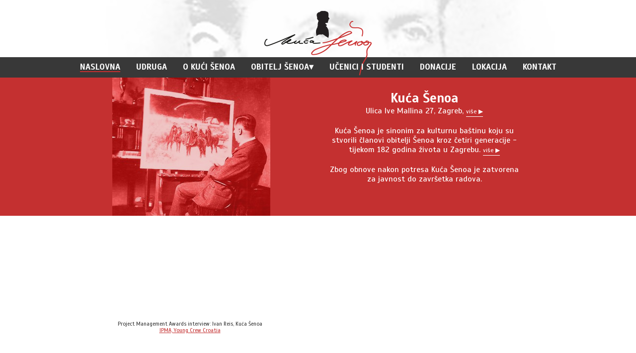

--- FILE ---
content_type: text/html; charset=utf-8
request_url: https://kuca.senoa.eu/naslovna
body_size: 4491
content:
<!DOCTYPE html> 
<html lang="hr">
<head>
  <meta http-equiv="content-type" content="text/html; charset=utf-8" />
  <meta name="robots" content="all" />
  <meta name="keywords" content="Kuća Šenoa" />
  <meta name="description" content="Kuća Šenoa" />
  <meta name="viewport" content="width=device-width, initial-scale=1">
  <meta name="MobileOptimized"    content="width">
  <meta name="HandheldFriendly"   content="true">

  <title>Kuća Šenoa</title>

  <link type="image/x-icon" href="/favicon.ico" rel="shortcut icon" /> 
  <link type="image/x-icon" href="/favicon.ico" rel="icon" />
  <link rel="stylesheet" type="text/css" href="/jquery.jDropDown.css" />
  <link rel="stylesheet" type="text/css" href="/picker.date.css" />
  <link rel="stylesheet" type="text/css" href="/picker.date.date.css" />
  <link rel="stylesheet" type="text/css" href="/featherlight.min.css" />
  <link rel="stylesheet" type="text/css" href="/zebra_datepicker.css" />
  <link rel="stylesheet" type="text/css" href="/KucaSenoa.min.css?1769391974" />

  <script type="text/javascript">
    var xURL='';
    var xLAN='HR';
    var xA='NAS';
    var xS='';
  </script>
<!--[if lt IE 9]>
  <script src="//html5shim.googlecode.com/svn/trunk/html5.js"></script>
  <script src="//css3-mediaqueries-js.googlecode.com/svn/trunk/css3-mediaqueries.js"></script>
<![endif]-->
  <script type="text/javascript" src="/jquery-2.1.3.min.js"></script>
  <script type="text/javascript" src="/jquery.history.js"></script>
  <script type="text/javascript" src="/jquery.center.min.js"></script>
  <script type="text/javascript" src="/jquery.shuffle.min.js"></script>
  <script type="text/javascript" src="/jquery.easytabs.min.js"></script>
  <script type="text/javascript" src="/jquery.mousewheel.min.js"></script>
  <script type="text/javascript"  src="/featherlight.min.js"></script>
  <script type="text/javascript"  src="/picker.js"></script>
  <script type="text/javascript"  src="/picker.date.js"></script>
  <script type="text/javascript"  src="/jquery.jDropDown.min.js"></script>
  <script type="text/javascript"  src="/zebra_datepicker.js"></script>
  <script type="text/javascript"  src="/xdate.js"></script>
  <script type="text/javascript"  src="/xdate.i18n.js"></script>
  <script type="text/javascript"  src="/wan-spinner.js"></script>
  <script type="text/javascript" src="/KucaSenoa.js?1769391974"></script>
     <script type="text/javascript">
  (function(i,s,o,g,r,a,m){i['GoogleAnalyticsObject']=r;i[r]=i[r]||function(){
  (i[r].q=i[r].q||[]).push(arguments)},i[r].l=1*new Date();a=s.createElement(o),
  m=s.getElementsByTagName(o)[0];a.async=1;a.src=g;m.parentNode.insertBefore(a,m)
  })(window,document,'script','//www.google-analytics.com/analytics.js','ga');
  ga('create', 'UA-68120246-1', 'auto');
  ga('send', 'pageview');
  </script>

</head>

<body onload="onLoad();" class="bBODY">

  <div id="fb-root"></div>
<script>(function(d, s, id) {
  var js, fjs = d.getElementsByTagName(s)[0];
  if (d.getElementById(id)) return;
  js = d.createElement(s); js.id = id;
  js.src = "//connect.facebook.net/hr_HR/sdk.js#xfbml=1&version=v2.7&appId=269004080135190";
  fjs.parentNode.insertBefore(js, fjs);
}(document, 'script', 'facebook-jssdk'));
</script>


  <div id="dOVERLAY" class="dN"></div>


  <div id="dPAGE">

    <div id="dLOGO"></div>

    
<div id="MENU_TOP">
    <div id="menuKS">      <ul>        <li><a href="/naslovna" onclick="return markMenu('NAS','naslovna');" id="menuNAS">Naslovna</a></li>        <li><a href="/udruga-svi-nasi-senoe" onclick="return markMenu('UDR','udruga-svi-nasi-senoe');" id="menuUDR">Udruga</a></li>        <li class="ddKS">          <a href="/" onclick="return markMenu('KUC','o-kuci-senoa');" id="menuKUC">O Kući Šenoa</a>        </li>        <li class="ddKS"><a href="/obitelj-senoa" onclick="return markMenu('OBI','obitelj-senoa');" id="menuOBI">Obitelj Šenoa&#9662;</a>          <ul class="smKS">            <li><a href="/obitelj-senoa/johannes-schoynoha" onclick="return markMenu('OBI','obitelj-senoa/johannes-schoynoha');" id="smenuOBIjohsen">Johannes Schöynoha</a></li>            <li><a href="/obitelj-senoa/" onclick="return markMenu('OBI','obitelj-senoa/barbara-dellbrich-rodj-schonoa');" id="smenuOBIbard_s">Barbara Dellbrich rođ. Schönoa</a></li>            <li><a href="/obitelj-senoa/alois-schonoa" onclick="return markMenu('OBI','obitelj-senoa/alois-schonoa');" id="smenuOBIalosch" class="brak0">Alois Schönoa</a></li>            <li><a href="/obitelj-senoa/therese-schonoa-rodj-rabacs" onclick="return markMenu('OBI','obitelj-senoa/therese-schonoa-rodj-rabacs');" id="smenuOBIthes_r" class="brak1"> &nbsp;&#9495;&#9473; Therese Schönoa rođ. Rabacs</a></li>            <li><a href="/obitelj-senoa/therese-kreutz-rodj-schonoa" onclick="return markMenu('OBI','obitelj-senoa/therese-kreutz-rodj-schonoa');" id="smenuOBIthek_s">Therese Kreutz rođ. Schönoa</a></li>            <li><a href="/obitelj-senoa/" onclick="return markMenu('OBI','obitelj-senoa/alexander-schonoa');" id="smenuOBIalesch">Alexander Schönoa</a></li>            <li><a href="/obitelj-senoa/august-senoa" onclick="return markMenu('OBI','obitelj-senoa/august-senoa');" id="smenuOBIv" class="brak0">August Šenoa</a></li>            <li><a href="/obitelj-senoa/slava-senoa-rodj-istvanic" onclick="return markMenu('OBI','obitelj-senoa/slava-senoa-rodj-istvanic');" id="smenuOBIslas_i" class="brak1"> &nbsp;&#9495;&#9473; Slava Šenoa rođ. Ištvanić</a></li>            <li><a href="/obitelj-senoa/julije-senoa" onclick="return markMenu('OBI','obitelj-senoa/julije-senoa');" id="smenuOBIjulsen" class="brak0">Julije Šenoa</a></li>            <li><a href="/obitelj-senoa/isabella-senoa-rodj-podrmansky" onclick="return markMenu('OBI','obitelj-senoa/isabella-senoa-rodj-podrmansky');" id="smenuOBIisas_p" class="brak1"> &nbsp;&#9495;&#9473; Isabella Šenoa rođ. Podrmansky</a></li>            <li><a href="/obitelj-senoa/aurel-senoa" onclick="return markMenu('OBI','obitelj-senoa/aurel-senoa');" id="smenuOBIaursen">Aurel Šenoa</a></li>            <li><a href="/obitelj-senoa/milan-senoa" onclick="return markMenu('OBI','obitelj-senoa/milan-senoa');" id="smenuOBImilsen" class="brak0">Milan Šenoa</a></li>            <li><a href="/obitelj-senoa/vera-senoa-rodj-vencajz" onclick="return markMenu('OBI','obitelj-senoa/vera-senoa-rodj-vencajz');" id="smenuOBIvers_v" class="brak1"> &nbsp;&#9495;&#9473; Vera Šenoa rođ. Vencajz</a></li>            <li><a href="/obitelj-senoa/draga-vabic-rodj-senoa" onclick="return markMenu('OBI','obitelj-senoa/draga-vabic-rodj-senoa');" id="smenuOBIdrav_s">Draga Vabić, rođ. Šenoa</a></li>            <li><a href="/obitelj-senoa/branko-senoa" onclick="return markMenu('OBI','obitelj-senoa/branko-senoa');" id="smenuOBIbrasen" class="brak0">Branko Šenoa</a></li>            <li><a href="/obitelj-senoa/nasta-rojc" onclick="return markMenu('OBI','obitelj-senoa/nasta-rojc');" id="smenuOBInasroj" class="brak1"> &nbsp;&#9495;&#9473; Nasta Rojc</a></li>            <li><a href="/obitelj-senoa/zdenko-senoa" onclick="return markMenu('OBI','obitelj-senoa/zdenko-senoa');" id="smenuOBIzdesen" class="brak0">Zdenko Šenoa</a></li>            <li><a href="/obitelj-senoa/marija-senoa-rodj-galovic" onclick="return markMenu('OBI','obitelj-senoa/marija-senoa-rodj-galovic');" id="smenuOBImars_g" class="brak1"> &nbsp;&#9495;&#9473; Marija Šenoa rođ. Galović</a></li>          </ul>        </li>       <li><a href="/ucenici-i-studenti" onclick="return markMenu('UIS','ucenici-i-studenti');" id="menuUIS">Učenici i studenti</a></li>       <li><a href="/sponzorstva-pokroviteljstva-donacije" onclick="return markMenu('SPO','sponzorstva-pokroviteljstva-donacije');" id="menuSPO">Donacije</a></li>        <li><a href="/lokacija" onclick="return markMenu('LOK','lokacija');" id="menuLOK">Lokacija</a></li>        <li><a href="/kontakt" onclick="return markMenu('KON','kontakt');" id="menuKON">Kontakt</a></li>      </ul>      <br class="cB" />    </div>
</div>


     <section class="content">
       
<div id="CONTENT">
<div style="height:278px;background:#c43030;min-width:1024px;">

  <div style="width:828px;color:#fff;" class="m0A">

    <div class="fL oH pR" style="width:318px;height:278px;opacity:0.75;" id="NASpix">
        <img src="/pix/foto/home-obitelj-senoa-1874.jpg" alt="Obitelj Šenoa 1874. godine" class="pA dN" />
        <img src="/pix/foto/home-obitelj-senoa-1882.jpg" alt="Obitelj Šenoa 1882. godine" class="pA dN" />
        <img src="/pix/foto/home-kuca-senoa-u-snijegu.jpg" alt="Kuća Šenoa u snijegu" class="pA dN" />
        <img src="/pix/foto/home-slava-i-milan-senoa.jpg" alt="Slava i Milan Šenoa" class="pA dN" />
        <img src="/pix/foto/home-vera-milan-i-zdenko-senoa.jpg" alt="Vera, Milan i Zdenko Šenoa" class="pA dN" />
        <img src="/pix/foto/home-isabella-senoa-s-djecom.jpg" alt="Isabella Šenoa s djecom" class="pA dN" />
        <img src="/pix/foto/home-julije-senoa.jpg" alt="Julije Šenoa" class="pA dN" />
        <img src="/pix/foto/home-branko-senoa-u-ateljeu-1928.jpg" alt="Branko Šenoa u ateljeu 1928. godine" class="pA dN" />
        <img src="/pix/foto/home-draga-senoa-i-dragutin-vabic-vjenjcanje.jpg" alt="Draga Šenoa i Dragutin Vabić na vjenčanju" class="pA dN" />
        <img src="/pix/foto/home-august-senoa-s-42-godine.jpg" alt="August Šenoa s 42. godine" class="pA dN" />
        <img src="/pix/foto/home-kuca-senoa-1938.jpg" alt="Kuća Šenoa 1938. godine" class="pA dN" />
    </div>
    <div class="fR taC" style="width:400px;">
      <h1 style="font-size:20pt;text-align:center;margin:0; padding:25px 0 0 0;">Kuća Šenoa</h1>
      <div style="line-height:19px;">
        Ulica Ive Mallina 27, Zagreb, <a class="aNASvise" onclick="return goTo('CONTENT','lokacija');" href="/lokacija">više ▶</a>
        <br /><br />
         Kuća Šenoa je sinonim za kulturnu baštinu koju su stvorili članovi obitelji Šenoa kroz četiri generacije - tijekom 182 godina života u Zagrebu.
        <a class="aNASvise" onclick="return goTo('CONTENT','o-kuci-senoa');" href="/o-kuci-senoa">više ▶</a>
        <br /><br/>
          Zbog obnove nakon potresa Kuća Šenoa je zatvorena za javnost do završetka radova.
      </div>
    </div>

    <br class="cB" />
  </div>

</div>



<div class="dPGc">


  <div style="padding:0 20px 0 82px;" class="fL">


    <iframe width="318" height="180" src="https://www.youtube.com/embed/hESEetV3NqI?rel=0&amp;showinfo=0" frameborder="0" allowfullscreen></iframe>
    <div class="dNASvid">Project Management Awards interview: Ivan Reis, Kuća Šenoa<br/><a href="http://youngcrew.hr/" target="_blank">IPMA, Young Crew Croatia</a></div>

    <iframe width="318" height="180" src="https://www.youtube.com/embed/-s-q0DDLrTE?rel=0&amp;showinfo=0" frameborder="0" allowfullscreen style="padding-top:20px;"></iframe>
    <div class="dNASvid">Kratkometražni dokumentarni film "August i Slavica"<br/>Napisala: Ana Katulić. Glavni glumci: Vanesa Petrac i Marko Robić.<br/> Izdavač: KUD Mičevec. Produkcija: MediaM.</div>

    <div style="padding-top:20px;">
     <div class="taC">
   <img src="/pix/kuca-senoa/kuca-senoa-ldetalj-006.jpg" style="width:318px;" /><br/>
   <div class="dOBIimg" >Detalj iz Kuće Šenoa</div>
 </div>

   </div>

    <div style="padding-top:20px;">
	
     <div class="taC">
   <img src="/pix/kuca-senoa/kuca-senoa-ldetalj-006.jpg" style="width:318px;" /><br/>
   <div class="dOBIimg" >Detalj iz Kuće Šenoa</div>
 </div>

   </div>
   
   <div style="padding-top:20px;">
      <a href='https://www.kayak.co.uk/Zagreb.7964.guide' target='_blank'><img width="320" height="128" src="/img/tg007.png" /></a>		
   </div>
  </div>

  <div style="width:560px;background-color:#fff;" class=" fL">

    <div class="fb-page" data-href="https://www.facebook.com/Ku&#x107;a-&#x160;enoa-899217493540258/" data-tabs="timeline" data-width="500" data-height="1048" data-small-header="true" data-adapt-container-width="true" data-hide-cover="true" data-show-facepile="true"><blockquote cite="https://www.facebook.com/Ku&#x107;a-&#x160;enoa-899217493540258/" class="fb-xfbml-parse-ignore"><a href="https://www.facebook.com/Ku&#x107;a-&#x160;enoa-899217493540258/">Kuća Šenoa</a></blockquote></div>

  </div>

  <br class="cB" />

</div>

</div>

     </section>

      <footer>
         <div id="BOTTOMdiv">
           
<div id="MENU_FOOT">
<div>  <div class="dFOOTspds">Sponzori i pokrovitelji <a href="/sponzorstva-pokroviteljstva-donacije" onclick="return markMenu('SPO','sponzorstva-pokroviteljstva-donacije');">više...</a></div>  <div class="taC">    <div class="dIB">      <a href="http://www.mobis.hr/" target="_blank" class="dB"><img class="imgLOGO" src="/pix/logo/MobisElectronic.png" alt="Mobis Electronic"></a>      <a href="http://www.mobis.hr/" target="_blank" class="dLOGOimg dB">Mobis Electronic</a>      <div class="dLOGOspd">sponzor</div>    </div>    <div class="dIB">      <a href="https://www.autokuca-starkelj.hr/" target="_blank" class="dB"><img class="imgLOGO" src="/pix/logo/AutokucaStarkelj.png" alt="Autokuća Štarkelj"></a>      <a href="https://www.autokuca-starkelj.hr/" target="_blank" class="dLOGOimg dB">Autokuća Štarkelj</a>      <div class="dLOGOspd">pokrovitelj</div>    </div>    <div class="dIB">      <a href="http://www.zagreb.hr/" target="_blank" class="dB"><img class="imgLOGO" src="/pix/logo/GradZagreb.png" alt="Grad Zagreb"></a>      <a href="http://www.zagreb.hr/" target="_blank" class="dLOGOimg dB">Grad Zagreb</a>      <div class="dLOGOspd">pokrovitelj</div>    </div>    <div class="dIB">      <a href="http://www.croatianmonuments.org/" target="_blank" class="dB"><img class="imgLOGO" src="/pix/logo/InternationalTrustForCroatianMonuments.png" alt="International Trust for Croatian Monuments"></a>      <a href="http://www.croatianmonuments.org/" target="_blank" class="dLOGOimg dB">International Trust for<br/>Croatian Monuments</a>      <div class="dLOGOspd">pokrovitelj</div>    </div>    <div class="dIB">      <a href="http://www.lost.hr/" target="_blank" class="dB"><img class="imgLOGO" src="/pix/logo/Lost.png" alt="Lost"></a>      <a href="http://www.lost.hr/" target="_blank" class="dLOGOimg dB">Lost</a>      <div class="dLOGOspd">pokrovitelj</div>    </div><br />    <div class="dIB">      <a href="http://www.matica.hr/" target="_blank" class="dB"><img class="imgLOGO" src="/pix/logo/MaticaHrvatska.png" alt="Matica hrvatska"></a>      <a href="http://www.matica.hr/" target="_blank" class="dLOGOimg dB">Matica hrvatska</a>      <div class="dLOGOspd">pokrovitelj</div>    </div>    <div class="dIB">      <a href="http://www.min-kulture.hr/" target="_blank" class="dB"><img class="imgLOGO" src="/pix/logo/MinistarstvoKultureRH.png" alt="Ministarstvo kulture Republike Hrvatske"></a>      <a href="http://www.min-kulture.hr/" target="_blank" class="dLOGOimg dB">Ministarstvo kulture RH</a>      <div class="dLOGOspd">pokrovitelj</div>    </div>    <div class="dIB">      <a href="https://www.pbzcard.hr/" target="_blank" class="dB"><img class="imgLOGO" src="/pix/logo/PBZCard.png" alt="PBZ Card"></a>      <a href="https://www.pbzcard.hr/" target="_blank" class="dLOGOimg dB">PBZ Card</a>      <div class="dLOGOspd">pokrovitelj</div>    </div>    <div class="dIB">      <a href="http://www.tzgz.hr/" target="_blank" class="dB"><img class="imgLOGO" src="/pix/logo/TuristickaZajednicaGradaZagreba.png" alt="Turistička zajednica grada Zagreba"></a>      <a href="http://www.tzgz.hr/" target="_blank" class="dLOGOimg dB">TZ grada Zagreba</a>      <div class="dLOGOspd">pokrovitelj</div>    </div>    <div class="dIB">      <a href="http://www.adris.hr/odnosi-s-javnoscu/zaklada-adris/o-zakladi/" target="_blank" class="dB"><img class="imgLOGO" src="/pix/logo/ZakladaAdris.png" alt="Zaklada Adris"></a>      <a href="http://www.adris.hr/odnosi-s-javnoscu/zaklada-adris/o-zakladi/" target="_blank" class="dLOGOimg dB">Zaklada Adris</a>      <div class="dLOGOspd">pokrovitelj</div>    </div>  </div></div>
</div>

           <br class="cB" />
         </div>
         <div id="COPYRIGHTdiv">
          <div id="COPYRIGHT" class="gPAGE">
            <div class="dIB">Copyright &copy;2026 <span>Udruga "Svi naši Šenoe"</span></div> | Design by <a href="http://www.excedo.me/" target="_blank">Excedo</a> | Web by <a href="http://www.pangea.hr/" target="_blank">Pangea</a>
          </div>
        </div>
     </footer>

  </div>

<div id="dLOADER">
  <div class="m0A" style="width:200px;padding-top:100px;"><img src="/img/ucitavam.svg" width="200" height="200" alt="Učitavam..." /></div>
</div>

<script type="text/javascript">
  WebFontConfig = {
    google: { families: ['Scada:400,700,400italic,700italic:latin,latin-ext' ,'Libre+Baskerville:400,400italic,700:latin,latin-ext'] }
  };
  (function() {
    var wf = document.createElement('script');
    wf.src = ('https:' == document.location.protocol ? 'https' : 'http') +
      '://ajax.googleapis.com/ajax/libs/webfont/1.5.18/webfont.js';
    wf.type = 'text/javascript';
    wf.async = 'true';
    var s = document.getElementsByTagName('script')[0];
    s.parentNode.insertBefore(wf, s);
  })(); </script>

</body>
</html>


--- FILE ---
content_type: text/css
request_url: https://kuca.senoa.eu/jquery.jDropDown.css
body_size: 314
content:
.jDropDown {
  float: left;
  position: relative;
  color:#383838;
	background:#3f3f3f;
}

.jDropDown.disabled {
	background:#9f9f9f !important;	
}

.jDropDown div {
  float:left;
  height:30px;
	border:1px solid #fff;
	line-height:22px;
}

.jDropDown div p {
  font-size:18px;
  padding:0 10px;
  line-height:30px;
  cursor: default;
  white-space: nowrap;
  margin: 0;
  overflow: hidden;
  width:580px;
  cursor:pointer;
	color:#fff;
}

.jDropDown div p:after {
	position:absolute;
	color:#fff;
  content: '▼';
  right: 5px;
  top: 2px;
}

.jDropDown ul {
  width: 600px;
  display: none;
  position: absolute;
  left: 0;
  top: 0;
  z-index: 99;
  padding: 0;
  margin: 0;
  list-style: none;
  background:#3b3b3b;
  border:1px solid #fff;
}

.jDropDown ul li {
  color:white;
  font-weight:normal;
  float: left;
  width: 100%;
	height:25px;
  line-height:25px;
  overflow: hidden;
  white-space: nowrap;
  cursor: pointer;
}

.jDropDown ul li:hover{
  cursor: pointer;
  background:#c43030; 	
}	

.jDropDown ul li:first-child:after {
  color:#fff;
	position:absolute;
  content: '▲';
  font-size:18px;
  right: 5px;
  top: 0;
}

.jDropDown ul li span {
  font-size:18px;
	padding:2px 10px;
  cursor: default;
  display: block;
  float: left;
  cursor: pointer;
}


--- FILE ---
content_type: text/css
request_url: https://kuca.senoa.eu/picker.date.date.css
body_size: 842
content:
.picker__box{padding:0 1em;}
.picker__header{text-align:center;position:relative;margin-top:.75em;}
.picker__month,
.picker__year{font-weight:500;display:inline-block;margin-left:.25em;margin-right:.25em;}
.picker__select--month,
.picker__select--year{border:1px solid #b7b7b7;height:2em;padding:.5em;margin-left:.25em;margin-right:.25em;}
@media (min-width:24.5em){.picker__select--month,
.picker__select--year{margin-top:-0.5em;}
}
.picker__select--month{width:35%;}
.picker__select--year{width:22.5%;}
.picker__select--month:focus,
.picker__select--year:focus{border-color:#0089ec;}
.picker__nav--prev,
.picker__nav--next{position:absolute;padding:.5em 1.25em;width:1em;height:1em;box-sizing:content-box;top:-0.25em;}
@media (min-width:24.5em){.picker__nav--prev,
.picker__nav--next{top:-0.33em;}
}
.picker__nav--prev{left:-1em;padding-right:1.25em;}
@media (min-width:24.5em){.picker__nav--prev{padding-right:1.5em;}
}
.picker__nav--next{right:-1em;padding-left:1.25em;}
@media (min-width:24.5em){.picker__nav--next{padding-left:1.5em;}
}
.picker__nav--prev:before,
.picker__nav--next:before{content:" ";border-top:.5em solid transparent;border-bottom:.5em solid transparent;border-right:0.75em solid #000000;width:0;height:0;display:block;margin:0 auto;}
.picker__nav--next:before{border-right:0;border-left:0.75em solid #000000;}
.picker__nav--prev:hover,
.picker__nav--next:hover{cursor:pointer;color:#000000;background:#b1dcfb;}
.picker__nav--disabled,
.picker__nav--disabled:hover,
.picker__nav--disabled:before,
.picker__nav--disabled:before:hover{cursor:default;background:none;border-right-color:#f5f5f5;border-left-color:#f5f5f5;}
.picker__table{text-align:center;border-collapse:collapse;border-spacing:0;table-layout:fixed;font-size:inherit;width:100%;margin-top:.75em;margin-bottom:.5em;}
@media (min-height:33.875em){.picker__table{margin-bottom:.75em;}
}
.picker__table td{margin:0;padding:0;}
.picker__weekday{width:14.285714286%;font-size:.75em;padding-bottom:.25em;color:#999999;font-weight:500;}
@media (min-height:33.875em){.picker__weekday{padding-bottom:.5em;}
}
.picker__day{padding:.3125em 0;font-weight:200;border:1px solid transparent;}
.picker__day--today{position:relative;}
.picker__day--today:before{content:" ";position:absolute;top:2px;right:2px;width:0;height:0;border-top:0.5em solid #0059bc;border-left:.5em solid transparent;}
.picker__day--disabled:before{border-top-color:#aaaaaa;}
.picker__day--outfocus{color:#dddddd;}
.picker__day--infocus:hover,
.picker__day--outfocus:hover{cursor:pointer;color:#000000;background:#b1dcfb;}
.picker__day--highlighted{border-color:#0089ec;}
.picker__day--highlighted:hover,
.picker--focused .picker__day--highlighted{cursor:pointer;color:#000000;background:#b1dcfb;}
.picker__day--selected,
.picker__day--selected:hover,
.picker--focused .picker__day--selected{background:#0089ec;color:#ffffff;}
.picker__day--disabled,
.picker__day--disabled:hover,
.picker--focused .picker__day--disabled{background:#f5f5f5;border-color:#f5f5f5;color:#dddddd;cursor:default;}
.picker__day--highlighted.picker__day--disabled,
.picker__day--highlighted.picker__day--disabled:hover{background:#bbbbbb;}
.picker__footer{text-align:center;}
.picker__button--today,
.picker__button--clear,
.picker__button--close{border:1px solid #ffffff;background:#ffffff;font-size:.8em;padding:.66em 0;font-weight:bold;width:33%;display:inline-block;vertical-align:bottom;}
.picker__button--today:hover,
.picker__button--clear:hover,
.picker__button--close:hover{cursor:pointer;color:#000000;background:#b1dcfb;border-bottom-color:#b1dcfb;}
.picker__button--today:focus,
.picker__button--clear:focus,
.picker__button--close:focus{background:#b1dcfb;border-color:#0089ec;outline:none;}
.picker__button--today:before,
.picker__button--clear:before,
.picker__button--close:before{position:relative;display:inline-block;height:0;}
.picker__button--today:before,
.picker__button--clear:before{content:" ";margin-right:.45em;}
.picker__button--today:before{top:-0.05em;width:0;border-top:0.66em solid #0059bc;border-left:.66em solid transparent;}
.picker__button--clear:before{top:-0.25em;width:.66em;border-top:3px solid #ee2200;}
.picker__button--close:before{content:"\D7";top:-0.1em;vertical-align:top;font-size:1.1em;margin-right:.35em;color:#777777;}
.picker__button--today[disabled],
.picker__button--today[disabled]:hover{background:#f5f5f5;border-color:#f5f5f5;color:#dddddd;cursor:default;}
.picker__button--today[disabled]:before{border-top-color:#aaaaaa;}

--- FILE ---
content_type: text/css
request_url: https://kuca.senoa.eu/zebra_datepicker.css
body_size: 1103
content:
    /*

    Zebra_DatePicker: a lightweight jQuery date picker plugin

    Twitter Bootstrap theme

    copyright (c) 2011 - 2014 Stefan Gabos
    http://stefangabos.ro/jquery/zebra-datepicker/

*/

.Zebra_DatePicker *,
.Zebra_DatePicker *:after,
.Zebra_DatePicker *:before  { -moz-box-sizing: content-box !important; -webkit-box-sizing: content-box !important; box-sizing: content-box !important }

.Zebra_DatePicker           { position: relative; background: #FFF; border: 1px solid #999; z-index: 1200; padding: 5px; top: -10px; left:20px; }

.Zebra_DatePicker *         { margin: 0; padding: 0; color: #373737; background: transparent; border: none }

/* = GLOBALS
----------------------------------------------------------------------------------------------------------------------*/
.Zebra_DatePicker table                      { border-collapse: collapse; border-spacing: 0; width: 300px; table-layout: auto; }

.Zebra_DatePicker td,
.Zebra_DatePicker th                         { text-align: center; padding: 5px 0 }

.Zebra_DatePicker td                         { cursor: pointer; }

.Zebra_DatePicker .dp_daypicker,
.Zebra_DatePicker .dp_monthpicker,
.Zebra_DatePicker .dp_yearpicker             { margin-top: 3px }

.Zebra_DatePicker .dp_daypicker td,
.Zebra_DatePicker .dp_daypicker th,
.Zebra_DatePicker .dp_monthpicker td,
.Zebra_DatePicker .dp_yearpicker td         { width: 30px }

.Zebra_DatePicker,
.Zebra_DatePicker .dp_header .dp_hover,
.Zebra_DatePicker td.dp_selected,
.Zebra_DatePicker .dp_footer .dp_hover,
.Zebra_DatePicker td.dp_hover               { -webkit-border-radius: 5px; -moz-border-radius: 5px; border-radius: 5px }

/* = VISIBLE/HIDDEN STATES (USE TRANSITIONS FOR EFFECTS)
----------------------------------------------------------------------------------------------------------------------*/
.Zebra_DatePicker.dp_visible               { visibility: visible; filter: alpha(opacity=100); -khtml-opacity: 1; -moz-opacity: 1; opacity: 1; transition: opacity 0.2s ease-in-out; width:300px; }
.Zebra_DatePicker.dp_hidden                { visibility: hidden; filter: alpha(opacity=0); -khtml-opacity: 0; -moz-opacity: 0; opacity: 0 }

/* = HEADER
----------------------------------------------------------------------------------------------------------------------*/
.Zebra_DatePicker .dp_header td             { background: none }

.Zebra_DatePicker .dp_header .dp_previous,
.Zebra_DatePicker .dp_header .dp_next       { width: 30px }

.Zebra_DatePicker .dp_header .dp_caption    { font-weight: bold }
.Zebra_DatePicker .dp_header .dp_hover      { background: #DEDEDE !important; color: #373737 !important }

/* = DATEPICKER
----------------------------------------------------------------------------------------------------------------------*/
.Zebra_DatePicker .dp_daypicker th              { font-weight: bold }
.Zebra_DatePicker td.dp_not_in_month            { color: #DEDEDE; cursor: default;background:none }
.Zebra_DatePicker td.dp_not_in_month_selectable { background:none }
.Zebra_DatePicker td.dp_weekend                 { background:none }
.Zebra_DatePicker td.dp_weekend_disabled        { color: #DEDEDE; cursor: default; background:none }
.Zebra_DatePicker td.dp_selected                { background: #3b3b3b !important; color: #fff !important }
.Zebra_DatePicker td.dp_week_number             { cursor: text; font-weight: bold; font-size:8pt; background:none; }
.Zebra_DatePicker td.clear                      { background:none }
.Zebra_DatePicker td.today                      { background:none }
.Zebra_DatePicker td.dp_disabled                { background:none }

/* = MONTHPICKER
----------------------------------------------------------------------------------------------------------------------*/
.Zebra_DatePicker .dp_monthpicker td    { width: 33% }

/* = YEARPICKER
----------------------------------------------------------------------------------------------------------------------*/
.Zebra_DatePicker .dp_yearpicker td     { width: 33% }

/* = FOOTER
----------------------------------------------------------------------------------------------------------------------*/
.Zebra_DatePicker .dp_footer            { margin-top: 3px; display:none !important }

/* = SOME MORE GLOBALS (MUST BE LAST IN ORDER TO OVERWRITE PREVIOUS PROPERTIES)
----------------------------------------------------------------------------------------------------------------------*/
.Zebra_DatePicker td.dp_current             { color: #c43030 }
.Zebra_DatePicker td.dp_disabled_current    { color: #c43030 }
.Zebra_DatePicker td.dp_disabled            { color: #DEDEDE; cursor: default; }
.Zebra_DatePicker td.dp_hover               { background: #DEDEDE !important; }
.Zebra_DatePicker td.dp_selected.dp_hover   { background: #3b3b3b !important; color: #fff !important }

/* = ICON
----------------------------------------------------------------------------------------------------------------------*/
button.Zebra_DatePicker_Icon                { display: block; position: absolute; width: 16px; height: 16px; background: url('/img/calendar.png') no-repeat left top; text-indent: -9000px; border: none; cursor: pointer; padding: 0; line-height: 0; vertical-align: top }
button.Zebra_DatePicker_Icon_Disabled       { background-image: url('/img/calendar-disabled.png') }

/* don't set vertical margins! */
button.Zebra_DatePicker_Icon                { margin: 0 0 0 3px }
button.Zebra_DatePicker_Icon_Inside_Right   { margin: 0 3px 0 0; }
button.Zebra_DatePicker_Icon_Inside_Left    { margin: 0 0 0 3px }

/*custom*/
/*
.Zebra_DatePicker .dp_daypicker td.termin01 { background:url(/img/rd01.png) no-repeat }
.Zebra_DatePicker .dp_daypicker td.termin10 { background:url(/img/rd10.png) no-repeat }
.Zebra_DatePicker .dp_daypicker td.termin1_disabled { background:url(/img/sb1.png) no-repeat }
.Zebra_DatePicker .dp_daypicker td.termin11_disabled { background:url(/img/rd11.png) no-repeat }
*/

--- FILE ---
content_type: text/css
request_url: https://kuca.senoa.eu/KucaSenoa.min.css?1769391974
body_size: 2094
content:
:focus{outline:none;}
::-moz-focus-inner{border:0;}
*{font-size:12pt;outline:none;}
img{border:0;}
a{text-decoration:none;color:#cccccc;white-space:nowrap;}
a:hover{text-decoration:underline;}
b{font-size:inherit;font-weight:bold;}
i{font-size:inherit;}
input, select, textarea{font-family:'Scada', sans-serif;}
a, span, ul, li, div{font:inherit;color:inherit;}
footer{background:#383838;min-width:1024px;}
.dN{display:none;}
.dB{display:block;}
.dIB{display:inline-block;}
.fL{float:left;}
.fR{float:right;}
.cB{clear:both;}
.pF{position:fixed;}
.taC{text-align:center;}
.taL{text-align:left;}
.taR{text-align:right;}
.pR{position:relative;}
.pA{position:absolute;}
.cP{cursor:pointer;}
.gDEC{visibility:hidden;}
.b0{border:0;}
.m0A{margin:0 auto;}
.oH{overflow:hidden;}
.bBODY{padding:0;margin:0 auto;font:normal 11pt 'Scada', sans-serif;color:#383838;background:#fff url(/img/bgPAGE.png) repeat-x;}
.gPAGE{width:1000px;margin:0 auto;}
.aFOOT{color:#a5c6f1;font:inherit;border-bottom:1px solid #a5c6f1;}
.aFOOT:hover{color:white;text-decoration:none;}
.aFOOTm{color:#ccc;text-decoration:none;display:block;float:left;padding-right:16px;height:18px;}
.aFOOTm.active{color:white}
.aFOOTm.last{padding-right:0;}
.aFOOTm.active:hover{text-decoration:none;cursor:default;}
.aOBIvise, .aNASvise{display:block;color:#383838 !important;font-size:9pt;font-weight:bold;width:82px;text-align:right;}
.aOBIvise:hover{color:#c43030 !important;}
.aNASvise{display:inline-block;color:#fff !important;font-weight:normal;width:auto;border-bottom:1px solid #fff;}
.aNASvise:hover{border-bottom:1px solid #383838;text-decoration:none;}
#dLOADER{display:none;}
#COOKIES{background-color:#000;height:100%;left:0;opacity:0.4;position:fixed;top:0;width:100%;z-index:500;}
#dLOGO{background:url(/img/logoKucaSenoa.png) top center no-repeat;width:1024px;height:115px;margin:0 auto;}
#MENU_TOP{height:41px;line-height:41px;width:1000px;background:url(/img/bgMENUtop.png) top center no-repeat;margin:0 auto;position:relative;z-index:200;}
#mTOP{display:none;text-align:center;}
#MENU_FOOT{color:#fff;float:left;padding:14px 0 0 0;width:100%;}
.dFOOTspds{text-align:center;text-transform:uppercase;font-size:14pt;}
.dFOOTspds a{text-transform:lowercase;text-decoration:underline;font-size:11pt;}
.dFOOTmenu{float:left;width:220px;}
.dFOOTmenu a{display:block;}
#DEBUG{background-color:white;font-size:10px;}
#CONTENT{padding:0;background:#fff;min-width:1024px;min-height:900px;}
#CONTACT{background:#1f1f1f;color:#fff;height:64px;line-height:64px;font-size:11pt;text-align:center;border:4px solid #fff;}
#BOTTOMdiv{width:1000px;margin:0 auto;height:315px;}
#dLOGO2{background:url(/img/logoKucaSenoa-2.png) center center no-repeat;width:252px;height:165px;float:left;}
#COPYRIGHTdiv{background:#c43030;height:24px;line-height:24px;min-width:1024px;}
#COPYRIGHT{text-align:right;font-family:'Scada', sans-serif;font-size:9.5pt;color:#fff;}
.dPRELOAD{position:absolute;width:1px;height:1px;overflow:hidden;top:-1000px;left:-1000px;}
.dDALJE{width:73%;padding-top:1.5%;text-align:right;}
#dNETinfo{font-size:16px;text-align:center;padding:40px 0;display:none;}
.dPGt{background:#c43030;min-width:1024px;color:white;font-size:14pt;padding:10px 0;margin:0;text-transform:uppercase;text-align:center;}
.dPGc{width:1000px;min-width:1000px;margin:0 auto;padding:2% 0;background:#fff;}
.dPGl{float:left;width:24%;padding-right:1%;text-align:center;}
.dPGr{float:left;width:70%;padding-left:5%;}
.dPGc a{color:#c43030;text-decoration:underline;}
.dUDRopce span{width:110px;text-align:right;font-size:10pt;display:inline-block;}
#OBITELJ h3{font-size:27pt;margin:0;padding-top:80px;}
.dOBIimg{font-size:8pt;display:inline-block;max-width:200px;min-width:180px;padding:0 15px;margin:0 auto;height:28px;line-height:12px;}
.dLOGOimg{font-size:10pt;}
.dLOGOspd{font-size:8pt;}
.dNASvid{font-size:8pt;text-align:center;}
.dPGc p{padding:3px 0;margin:0;}
p.i{padding:0 30px;font-style:italic;}
p.a{text-align:right;font-weight:bold;}
p.g{font-weight:bold;border-bottom:1px solid #383838;padding-top:10px;}
p.pl{padding-left:10px;}
#COPYRIGHT span, #COPYRIGHT a{color:#fff;font-weight:bold;}
.imgOKU{display:block;border:1px solid #383838;padding:4%;margin-bottom:10%;}
.imgOBItxt{border:1px solid #383838;padding:10px;height:200px;display:inline-block;margin:0 5px;}
.imgLOGO{padding:10px 5px 0 5px;width:100px;display:inline-block;}
form{padding:0;margin:0;position:relative;}
.dTXTs{float:left;text-align:right;line-height:26pt;font-size:10pt;width:160px;padding-right:10px;}
.dTXTm{line-height:32px;font-size:12pt;width:70px;text-align:right;float:left;padding-right:10px;}
#fSKOrez .dTXTm, #fUDRcla .dTXTm, #fKON .dTXTm{width:120px;}
.iTXT{padding:0 10px;display:block;width:276px;line-height:22px;height:30px;background:#3b3b3b;font-size:18px;color:white;border:0;border:1px solid #fff;}
.iTA{padding:10px;width:auto;height:134px;width:276px;font-size:18px;background:#3b3b3b;resize:none;overflow:hidden;color:white;border:0;}
#fSKOrez .iTA, #fSKOrez .iTXT,
#fUDRcla .iTA, #fUDRcla .iTXT,
#fKON .iTA, #fKON .iTXT{width:580px;}
#dFORMudr, #dFORMkon{border:1px solid #383838;padding:30px;}
#fUDRcla .po, #fKON .po{display:none;}
.fROW{padding:7px;}
.fPART{border:1px solid #aaa;background-color:#eee;padding:10px;}
.fSEL{width:90%;float:left;}
.txtBTN{height:35px;line-height:35px;color:white !important;padding:0 15px;text-align:center;text-transform:uppercase;font-size:18px;background:#c43030;display:inline-block;text-decoration:none !important;}
.txtBTN:hover{background:#3b3b3b !important;}
.txtBTN.disabled{background:#9f9f9f !important;}
.ERRc{position:absolute;}
.ERRb{color:white;background:#c43030;font-weight:bold;font-size:18px;padding:5px 15px;position:relative;float:left;-webkit-border-radius:4px;-moz-border-radius:4px;border-radius:4px;}
.ERRi{width:22px;height:12px;top:30px;position:absolute;margin-left:34px;background:url(/img/bgERRarrD.png);}
#menuKS ul{list-style-type:none;padding:0;margin:0;text-align:center;}
#menuKS ul li{display:inline-block;position:relative;}
#menuKS li ul{background-color:#383838;border:2px solid #383838;border-top:0;border-bottom:0;position:absolute;left:0;margin:0;padding:0;line-height:37px;top:29px;}
#menuKS li li{position:relative;margin:0;display:block;}
#menuKS li li ul{position:absolute;top:0;left:240px;margin:0;}
#menuKS a{color:#fff;text-decoration:none;text-transform:uppercase;display:block;font-family:'Scada', sans-serif;font-weight:bold;font-size:17px;line-height:17px;margin:0 14px;}
#menuKS a:hover, #menuKS a:focus{border-bottom:2px solid #fff;}
.smKS li a:hover, .smKS li a:focus{border:none !important;}
#menuKS a.active{border-bottom:2px solid #c43030;cursor:default;}
#menuKS li li a{padding:0;margin:0;text-align:left;padding:0 20px;line-height:37px;height:37px;border:none;}
#menuKS li li a.brak0{height:17px;line-height:17px;padding:10px 20px 4px 20px;}
#menuKS li li a.brak1{height:17px;line-height:17px;padding:4px 20px 10px 20px;}
#menuKS li li a:hover{border:none;}
ul.smKS{display:none;}
.smKS li a:hover{background-color:#c43030;}
#menuKS li.ddKS > a{background-image:url(/img/arrD.png);background-position:right 20px;background-repeat:no-repeat;}
#menuKS li li.ddKS > a{background-image:url(/img/arrR.png);background-position:right 16px;background-repeat:no-repeat;}
.etabs{margin:0;padding:0;}
.tab{display:inline-block;zoom:1;*display:inline;background:#383838;border:solid 1px #383838;border-bottom:none;}
.tab a{font-size:14px;line-height:2em;display:block;padding:5px 30px;outline:none;text-decoration:none;color:#fff;}
.tab a.disabled{background:#d3d3d3;border:solid 1px #d3d3d3;border-bottom:none;}
.tab a:hover{text-decoration:underline;}
.tab a.disabled:hover{cursor:default;text-decoration:none;}
.tab.active{background:#fff;padding-top:3px;position:relative;top:1px;border-color:#383838;}
.tab a.active{font-weight:bold;color:#383838;}
.tab-container .panel-container{background:#fff;border:solid #383838 1px;padding:30px;}
.spinner{display:inline-block;}
.spinner input{float:left;margin:0;width:40px;padding:0 10px;text-align:center;background:#3b3b3b;line-height:30px;font-size:14pt;color:white;border:0;}
.spinner .minus,
.spinner .plus{float:left;line-height:30px;padding:0 5px;text-align:center;text-decoration:none;width:15px;border:0;background:#3b3b3b;color:white;}

--- FILE ---
content_type: application/javascript
request_url: https://kuca.senoa.eu/jquery.center.min.js
body_size: 196
content:
(function($){$.fn.extend({center:function(options){var options=$.extend({inside:window,transition:0,minX:0,minY:0,withScrolling:true,vertical:true,horizontal:true},options);return this.each(function(){var props={position:'absolute'};if(options.vertical){var top=($(options.inside).height()-$(this).outerHeight())/2;if(options.withScrolling)top+=$(options.inside).scrollTop()||0;top=(top>options.minY?top:options.minY);$.extend(props,{top:top+'px'});}if(options.horizontal){var left=($(options.inside).width()-$(this).outerWidth())/2;if(options.withScrolling)left+=$(options.inside).scrollLeft()||0;left=(left>options.minX?left:options.minX);$.extend(props,{left:left+'px'});}if(options.transition>0)$(this).animate(props,options.transition);else $(this).css(props);return $(this);});}});})(jQuery);

--- FILE ---
content_type: application/javascript
request_url: https://kuca.senoa.eu/jquery.jDropDown.min.js
body_size: 187
content:
!function(i){i.fn.jDropDown=function(l){var l=i.extend({selected:0,callback:""},l);return this.each(function(){var t=this,n=t;i(t).addClass("jDropDown"),t.ul=i(t).find("ul"),t.li_list=t.ul.find("li"),t.div=i(t).find("div"),t.par=i(t).find("p"),t.par.text(t.ul.find("li:eq("+l.selected+")").text()),t.close=function(){n.ul.hide()},t.div.click(function(i){$(this).parent().hasClass("disabled")||(i.stopPropagation(),n.ul.is(":visible")?n.close():n.ul.show())}),t.li_list.click(function(){var t=i(this).index(),c=i(this).text();n.par.text(c),n.close(),i.isFunction(l.callback)&&l.callback(t,c)}),i(document).click(function(){n.close()})})}}(jQuery);

--- FILE ---
content_type: application/javascript
request_url: https://kuca.senoa.eu/xdate.i18n.js
body_size: 1568
content:
XDate.locales['fr'] = {
  monthNames: ['Janvier','Février','Mars','Avril','Mai','Juin','Juillet','Août','Septembre','Octobre','Novembre','Décembre'],
  monthNamesShort: ["Janv","Févr","Mars","Avr","Mai","Juin","Juil","Août","Sept","Oct","Nov","Déc"],
  dayNames: ['Dimanche','Lundi','Mardi','Mercredi','Jeudi','Vendredi','Samedi'],
  dayNamesShort: ['Dim.','Lun.','Mar.','Mer.','Jeu.','Ven.','Sam.'],
  dateFormat: "dddd, d MMMM yyyy",
  dateFormatMonth: "MMMM yyyy",
  dateFormatYear: "yyyy",
  ok: "Accepter",
  cancel: "Annuler"
};
XDate.locales['de'] = {
  monthNames: ["Januar","Februar","März","April","Mai","Juni","Juli","August","September","Oktober","November","Dezember"],
  monthNamesShort: ["Jan","Feb","Mär","Apr","Mai","Jun","Jul","Aug","Sep","Okt","Nov","Dez"],
  dayNames: ["Sonntag","Montag","Dienstag","Mittwoch","Donnerstag","Freitag","Samstag"],
  dayNamesShort: ["So","Mo","Di","Mi","Do","Fr","Sa"],
  dateFormat: "dddd, d.MMMM yyyy",
  dateFormatMonth: "MMMM yyyy",
  dateFormatYear: "yyyy",
  ok: "\u00dcbernehmen",
  cancel: "Abbrechen"
};
XDate.locales['en'] = {
  monthNames: ["January","February","March","April","May","June","July","August","September","October","November","December"],
  monthNamesShort: ["Jan","Feb","Mar","Apr","May","Jun","Jul","Aug","Sep","Oct","Nov","Dec"],
  dayNames: ["Sunday","Monday","Tuesday","Wednesday","Thursday","Friday","Saturday"],
  dayNamesShort: ["Sun","Mon","Tue","Wed","Thu","Fri","Sat"],
  dateFormat: "dddd, MMMM d, yyyy",
  dateFormatMonth: "MMMM yyyy",
  dateFormatYear: "yyyy",
  ok: "Accept",
  cancel: "Cancel"
};
XDate.locales['he'] = {
  monthNames: ["ינואר","פברואר","מרץ","אפריל","מאי","יוני","יולי","אוגוסט","ספטמבר","אוקטובר","נובמבר","דצמבר"],
  monthNamesShort: ["ינואר","פבר","מרץ","אפר","מאי","יוני","יולי","אוג","ספט","אוק","נוב","דצ"],
  dayNames: ["ראשון","שני","שלישי","רביעי","חמישי","שישי","שבת"],
  dayNamesShort: ["א","ב","ג","ד","ה","ו","שבת"],
  dateFormat: "dddd, MMMM d, yyyy",
  dateFormatMonth: "MMMM yyyy",
  dateFormatYear: "yyyy",
  ok: "אישור",
  cancel: "ביטול"
};
XDate.locales['it'] = {
  monthNames: ["Gennaio","Febbraio","Marzo","Aprile","Maggio","Giugno","Luglio","Agosto","Settembre","Ottobre","Novembre","Dicembre"],
  monthNamesShort: ["Gen","Feb","Mar","Apr","Mag","Giu","Lug","Ago","Set","Ott","Nov","Dic"],
  dayNames: ["Domenica","Lunedì","Martedì","Mercoledì","Giovedì","Venerdì","Sabato"],
  dayNamesShort: ["Dom","Lun","Mar","Mer","Gio","Ven","Sab"],
  dateFormat: "dddd, d MMMM yyyy",
  dateFormatMonth: "MMMM yyyy",
  dateFormatYear: "yyyy",
  ok: "Assumi",
  cancel: "Annulla"
};
XDate.locales['es'] = {
  monthNames: ["Enero","Febrero","Marzo","Abril","Mayo","Junio","Julio","Agosto","Septiembre","Octubre","Noviembre","Diciembre"],
  monthNamesShort: ["Ene","Feb","Mar","Abr","May","Jun","Jul","Ago","Sep","Oct","Nov","Dic"],
  dayNames: ["Domingo","Lunes","Martes","Miércoles","Jueves","Viernes","Sábado"],
  dayNamesShort: ["Dom","Lun","Mar","Mié","Jue","Vie","Sáb"],
  dateFormat: "dddd, d 'de' MMMM 'de' yyyy",
  dateFormatMonth: "MMMM 'de' yyyy",
  dateFormatYear: "yyyy",
  ok: "Aplicar",
  cancel: "Cancelar"
};
XDate.locales['nl'] = {
  monthNames: ["Januari","Februari","Maart","April","Mei","Juni","Juli","Augustus","September","Oktober","November","December"],
  monthNamesShort: ["Jan","Feb","Mrt","Apr","Mei","Jun","Jul","Aug","Sep","Okt","Nov","Dec"],
  dayNames: ["Zondag","Maandag","Dinsdag","Woensdag","Donderdag","Vrijdag","Zaterdag"],
  dayNamesShort: ["Zo","Ma","Di","Wo","Do","Vr","Za"],
  dateFormat: "dddd, d MMMM yyyy",
  dateFormatMonth: "MMMM yyyy",
  dateFormatYear: "yyyy",
  ok: "Overnemen",
  cancel: "Annuleren"
};
XDate.locales['sv'] = {
  monthNames: ["Januari","Februari","Mars","April","Maj","Juni","Juli","Augusti","September","Oktober","November","December"],
  monthNamesShort: ["Jan","Feb","Mar","Apr","Maj","Jun","Jul","Aug","Sep","Okt","Nov","Dec"],
  dayNames: ["Söndag","Måndag","Tisdag","Onsdag","Torsdag","Fredag","Lördag"],
  dayNamesShort: ["Sö","Må","Ti","On","To","Fr","Lö"],
  dateFormat: "dddd, d MMMM yyyy",
  dateFormatMonth: "MMMM yyyy",
  dateFormatYear: "yyyy",
  ok: "Klar",
  cancel: "Avbryt"
};
XDate.locales['pt-br'] = {
  monthNames: ["Janeiro","Fevereiro","Março","Abril","Maio","Junho","Julho","Agosto","Setembro","Outubro","Novembro","Dezembro"],
  monthNamesShort: ["Jan","Fev","Mar","Abr","Mai","Jun","Jul","Ago","Set","Out","Nov","Dez"],
  dayNames: ["Domingo","Segunda-feira","Terça-feira","Quarta-feira","Quinta-feira","Sexta-feira","Sábado"],
  dayNamesShort: ["Dom","Seg","Ter","Qua","Qui","Sex","Sáb"],
  dateFormat: "dddd, d - MMMM - yyyy",
  dateFormatMonth: "MMMM yyyy",
  dateFormatYear: "yyyy",
  ok: "Ok",
  cancel: "Cancelar"
};
XDate.locales['hr'] = {
    monthNames: ["Siječanj","Veljača","Ožujak","Travanj","Svibanj","Lipanj","Srpanj","Kolovoz","Rujan","Listopad","Studeni","Prosinac"],
    monthNamesShort: ["Sij","Velj","Ožu","Tra","Svi","Lip","Srp","Kol","Ruj","Lis","Stu","Pro"],
    dayNames: ["Nedjelja","Ponedjeljak","Utorak","Srijeda","Četvrtak","Petak","Subota"],
    dayNamesShort: ["Ned","Pon","Uto","Sri","Čet","Pet","Sub"],
    dateFormat: "dddd, d. MMMM yyyy.",
    dateFormatMonth: "MMMM yyyy",
    dateFormatYear: "yyyy",
    ok: "Potvrdi",
    cancel: "Prekid"
};
XDate.locales['cs'] = {
  monthNames: ["ledna","února","března","dubna","května","června","července","srpna","září","října","listopadu","prosince"],
  monthNamesShort: ["Led","Úno","Bře","Dub","Kvě","Čer","Červ","Srp","Zář","Říj","Lis","Pro"],
  dayNames: ["Neděle","Pondělí","Úterý","Středa","Čtvrtek","Pátek","Sobota"],
  dayNamesShort: ["Ne","Po","Út","St","Čt","Pá","So"],
  dateFormat: "dddd, d. MMMM yyyy",
  dateFormatMonth: "MMMM yyyy",
  dateFormatYear: "yyyy",
  ok: "OK",
  cancel: "Zrušit"
};


--- FILE ---
content_type: application/javascript
request_url: https://kuca.senoa.eu/KucaSenoa.js?1769391974
body_size: 3756
content:
////////////////////////////////////////////////////////////////////////////////
//
// Kuca Senoa
//
// v1.55 31.8.2022. TCrnicki
//
/////////////////////////////////////////////////////////////////////////////////

//-------------------------------------------------------------------------------
// globals
//-------------------------------------------------------------------------------

var xNS  = (navigator.appName.indexOf('Netscape') != -1);
var xIE  = (navigator.appName.indexOf('Microsoft') != -1);
var xDOC = document;
var xRELOAD  = 1;
var xSTATE   = 1;
var xHistory = window.History;
var xTOPm = 1;
var xINT = 0;
var hZDPset = {};
var toNASpix = null;
var xNASpix = -1;

//-------------------------------------------------------------------------------
// AJAX
//-------------------------------------------------------------------------------

function goTo(pTAG, pURL, pMODE, pARGS) {
  
  if ( pMODE == undefined ) pMODE='/';
  if ( pARGS == undefined ) pARGS='';

  if (/^CONTENT$/.test(pTAG)) {
    xURL=pURL;
    xRELOAD=0;
    xHistory.pushState({state:xSTATE}, document.title, pMODE+pURL);
    setTimeout('xRELOAD=1',500);
    xSTATE++;
    $('#'+pTAG).html( $('#dLOADER').html() );
  }
  
  var tURL = '/'+pURL+'/tag/'+pTAG;
  if (pMODE == '?') {
    tURL='?TAG='+pTAG+'&'+pURL;
  }

  $.ajax({
    url: tURL,
    type: 'POST',
    data: pARGS,
    success: function(pDATA,pSTATUS,pXHR){
      var tD=/<title>(.*)<\/title>/.exec(pDATA);
      if (tD) { document.title=tD[1] }
      pDATA=pDATA.replace(/<title>.+<\/title>/,'');
      $('#'+pTAG).hide().html(pDATA).fadeIn('slow');
      if (pMODE != '?')  ga('send', 'pageview');
      if (/^CONTENT$/.test(pTAG)) {
        $('html, body').animate({ scrollTop: 0 }, 'slow');
        onLoad();
      }
    },
    error: function (pXHR, pSTATUS, pERROR) {
      alert(pSTATUS);
    }    
  });
  
  return false;
}

//-------------------------------------------------------------------------------
//  ENTER key
//-------------------------------------------------------------------------------

function keyEnter(pEVENT){
  var tKEY=0;
  if (window.event) { tKEY=window.event.keyCode }
  else if (pEVENT) { tKEY=pEVENT.which }
  return(tKEY==13);
}


//-------------------------------------------------------------------------------
// onload
//-------------------------------------------------------------------------------

$(window).on('statechange', function() {
  if (xRELOAD) {
    window.location.reload()
  }
});

function onLoad() {

  $(document).ready(function(){

    if (FB) FB.XFBML.parse();

    if ($('#NASpix').length) {
      if (xNASpix == -1) doNASpix();
    }
    else {
      clearTimeout(toNASpix);
      xNASpix == -1;
    }

    $('#tab-container').easytabs({
      animate: false,
      updateHash: false
    });
    $('#tab-container').bind('easytabs:before', function(evt, tab, panel, data) {
      if ( $(tab).hasClass('disabled') ) return false;
    });

    if (xTOPm) {
      var toTOP = null;
      $('#menuKS .ddKS').hover(
        function(){
          var tTHIS = this;
          if (toTOP) clearTimeout(toTOP);
          toTOP = setTimeout( function() {$(tTHIS).children('.smKS').slideDown(200,stop())}, 300);
        },
        function(){
          var tTHIS = this;
          if (toTOP) clearTimeout(toTOP);
          toTOP = setTimeout( function() {$(tTHIS).children('.smKS').slideUp(200,stop())}, 300);
        }
      )
      $('.smKS li a').click( function(){
        $('.smKS').slideUp(300);
      });
      function stop() {
        $('#menuKS .smKS').stop(true, true);
      }
      xTOPm = 0;
      $('#menu'+xA).addClass('active');
      $('#mTOP').show();
    }

    if ( $('.gDEC').length ) { decodeURI() }

    if ( $('#fSKOrez').length ) {
      $('#i_zup').jDropDown({
        callback: function(pIX, pVAL) {
          var tVAL = $('#i_zup li:eq('+pIX+')').data('opt');  
          setHiddenValue('HIDzup', tVAL);
          var tD = $('#fSKOrez').serialize();
          if (tVAL === '') tD = '';
          $('#selmje').load('/ajax', 'ph=1&f=mje&' + tD, jDDmje);
          $('#selsko').load('/ajax', 'ph=1&f=sko', jDDsko);
          $('#taadr').load('/ajax', 'ph=1&f=adr');
        }
      });
      $('#i_adr').on('input', function(pE){  
        if (pE.target.value.length < 30) $('#dalje-sko').addClass('disabled');
        else $('#dalje-sko').removeClass('disabled');
      });
      var tZDPset = {
        format: 'd.m.Y.',
        always_visible: $('#dDatePicker'),
        direction:true,
        show_week_number: ' ',
        days: ['Nedjelja', 'Ponedjeljak', 'Utorak', 'Srijeda', 'Četvrtak', 'Petak', 'Subota'],
        lang_clear_date: '',
        months: ['siječanj', 'veljaća', 'ožujak', 'travanj', 'svibanj', 'lipanj','srpanj','kolovoz','rujan','listopad','studeni','prosinac'],
        header_captions: {
          'days':     'F Y.',
          'months':   'Y.',
          'years':    'Y1. - Y2.'
        },
        show_select_today: false,
        onSelect: function(pFOR,pDAT,pJSD,pO){
          hideError();
          $('#i_ter').removeClass('disabled');
        }
      };
      $('#i_usl').jDropDown({
        callback: function(pIX) {
          if (pIX == 1) $('.uslKUCA ').removeClass('dN');
          else $('.uslKUCA ').addClass('dN');
          var tVAL = $('#i_usl li:eq('+pIX+')').data('opt');  
          setHiddenValue('HIDusl', tVAL);
          $('#i_ter').removeClass('disabled');
        }
      });
      $.extend(tZDPset, hZDPset);
      $('#i_dat').Zebra_DatePicker(tZDPset);
      $('#i_uce').WanSpinner({
        minValue:5
      });
      $('#i_usl,#i_raz,#i_pra').on('focus', function(){
        if ( $('#i_dat').val() === '' ) {
          $('#i_dat').focus();
          alert('Molimo da prvo odaberete datum.');
        }
        else if ( $('#HIDter').val() === '' ) {
          $('#i_ter').focus();
          alert('Molimo da prvo odaberete termin.');
        }
        else if ( $('#HIDusl').val() === '' ) {
          $('#i_usl').focus();
          alert('Molimo da prvo odaberete uslugu.');
        }
      }).on('input', function(pE){
        console.log(pE.target.value.length,pE.target);
        if (pE.target.value.length < 10) $('#dalje-ter,#tab-kon').addClass('disabled');
        else {
          $('#dalje-ter,#tab-kon').removeClass('disabled');
        }
      });
      $('#i_kon,#i_tel,#i_ema').on('input', function(pE){  
        if ($('#i_kon').val() && $('#i_tel').val() && $('#i_ema').val()) $('#dalje-kon').removeClass('disabled');
        else $('#dalje-kon').addClass('disabled');
      });
      $('#i_ter').jDropDown({
        callback: function(pIX) {
          var tVAL = $('#i_ter li:eq('+pIX+')').data('opt');  
          setHiddenValue('HIDter', tVAL);
          $('#i_usl').removeClass('disabled');
        }
      });
    }

    try { onPageLoad() } catch(pERR) {};
 
  }); 
}

function jDDmje() {
  $('#i_mje').jDropDown({
    callback: function(pIX, pVAL) {    
      var tVAL = $('#i_mje li:eq('+pIX+')').data('opt');
      setHiddenValue('HIDmje', tVAL);
      var tD = $('#fSKOrez').serialize();
      if (tVAL == '') tD = '';
      $('#selsko').load('/ajax', 'ph=1&f=sko&' + tD, jDDsko);
      $('#taadr').load('/ajax', 'ph=1&f=adr');
    }
  });  
}

function jDDsko() {
  $('#i_sko').jDropDown({
    callback: function(pIX, pVAL) {
      var tVAL = $('#i_sko li:eq('+pIX+')').data('opt');  
      setHiddenValue('HIDsko', tVAL);
      var tD = $('#fSKOrez').serialize();
      if (tVAL == '') {
        tD = '';
        $('#dalje-sko,#tab-ter').addClass('disabled');
      }
      else $('#dalje-sko,#tab-ter').removeClass('disabled');
      $('#taadr').load('/ajax', 'ph=1&f=adr&' + tD).on('input', function(pE){  
        if (pE.target.value.length < 30) $('#dalje-sko,#tab-ter').addClass('disabled')
        else $('#dalje-sko,#tab-ter').removeClass('disabled');
      });;
    }
  });
}


//-------------------------------------------------------------------------------
// decode URI
//-------------------------------------------------------------------------------

function decodeURI() {

  var tAT=/ ath /;
  var tDOT=/ doth /g;

  $('.gDEC').each(
    function(){

      var tURI=$(this).text();
      tURI=tURI.replace(tAT,'@');
      tURI=tURI.replace(tDOT,'.');

      var tC=$(this).attr('class');
      tC=tC.replace(/\s*gDEC\s*/,'');

      $(this).before('<a href="mailto:'+tURI+'" class="'+tC+'">'+tURI+'</a>');
      $(this).remove()

    });
}

//-------------------------------------------------------------------------------
// forms
//-------------------------------------------------------------------------------

function formSend(pF) {
  var rNAME  = /[a-z]+/i;
  var rEMAIL = /^[a-z0-9.!#$%&'*+\/=?^_`{|}~-]+@[a-z0-9](?:[a-z0-9-]{0,61}[a-z0-9])?(?:\.[a-z0-9](?:[a-z0-9-]{0,61}[a-z0-9])?)*$/i;
  var rEMPTY = /\w+/;
  var rDATE  = /^[0-3][0-9]\.[01][0-9]\.2[01][0-9][0-9]\.$/;
  var rOIB = /^\d\d\d\d\d\d\d\d\d\d\d$/;
  
  var tERR = '';
  var tTAB = '';
  var tX = undefined, tY = undefined;

  hideError();

  // skole
  if (pF.id == 'fSKOrez') {

    if (!rNAME.test( $('#i_kon').val() )) {
      tERR = 'i_kon';
      tTAB = 'tab-kon';            
    }
    else if (!rEMPTY.test( $('#i_tel').val() )) {
      tERR = 'i_tel';
      tTAB = 'tab-kon';            
    }
    else if (!rEMAIL.test( $('#i_ema').val() )) {
      tERR = 'i_ema';
      tTAB = 'tab-kon';            
    }
    else if ($('#i_adr').val().length < 30) {
      tERR = 'i_adr';
      tTAB = 'tab-sko';
    }
    else if (!rDATE.test( $('#i_dat').val() )) {
      tERR = 'i_dat';
      tTAB = 'tab-ter';
    }
    else if (!rEMPTY.test( $('#i_sad').val() )) {
      tERR = 'i_sad';
      tTAB = 'tab-ter';      
    }

    if (tERR) {
      ['i_kon','i_tel','i_ema','i_adr','i_dat','i_sad'].map( function(pI){
        if (tERR == pI) {
          var tF = $('#'+pI);
          showError(tF, tX, tY, tTAB);
          tF.focus();
        }
      });             
    }
    else {
      $('.etabs a,#dalje-kon').addClass('disabled');
      $('#tab-rez').removeClass('disabled').click();
      $.post('/ajax',$('#fSKOrez').serialize(), function(pR){
        $('#tabs-rezervacija').html(pR).fadeIn();
      });
    }

  }

  // članstvo
  else if (pF.id == 'fUDRcla') {
    
    var tPO = $('.po:visible').length;

    if ( !rOIB.test( $('#i_oib').val() ) ) {
      tERR = 'i_oib';
    }
    else if ( tPO && !rEMPTY.test( $('#i_naz').val() )) {
      tERR = 'i_naz';
    }
    else if (!rNAME.test( $('#i_ime').val() )) {
      tERR = 'i_ime';
    }
    else if ( !tPO && !rEMPTY.test( $('#i_zan').val() )) {
      tERR = 'i_zan';
    }
    else if ( !tPO && !rEMPTY.test( $('#i_rod').val() )) {
      tERR = 'i_rod';
    }
    else if ( $('#i_ad2').val().length < 15 ) {
      tERR = 'i_ad2';
    }
    else if (!rEMPTY.test( $('#i_tel').val() )) {
      tERR = 'i_tel';
    }
    else if (!rEMAIL.test( $('#i_ema').val() )) {
      tERR = 'i_ema';
    }
    else if ( $('#i_pri:checked').length == 0 ) {
      tERR = 'i_pri';
    }

    if (tERR) {
      var aIX = ['i_oib','i_ime','i_zan','i_rod','i_ad2','i_tel','i_ema','i_pri'];
      if (tPO) {
        aIX = ['i_oib','i_naz','i_ime','i_ad2','i_tel','i_ema','i_pri'];
      }
      aIX.map( function(pI){
        if (tERR == pI) {
          var tF = $('#'+pI);
          showError(tF, tX, tY);
          tF.focus();
        }
      });             
    }
    else {
      var tD = $('#fUDRcla').serialize();
      $('#dFORMudr').html( $('#dLOADER').html() );
      $.post('/ajax', tD, function(pR){
        $('#dFORMudr').html(pR).fadeIn();
      });
    }

  }

  // contact
  else if (pF.id == 'fKON') {
    
    var tPO = $('.po:visible').length;

    if ( tPO && !rEMPTY.test( $('#i_naz').val() )) {
      tERR = 'i_naz';
    }
    else if (!rNAME.test( $('#i_ime').val() )) {
      tERR = 'i_ime';
    }
    else if (!rEMPTY.test( $('#i_tel').val() )) {
      tERR = 'i_tel';
    }
    else if (!rEMAIL.test( $('#i_ema').val() )) {
      tERR = 'i_ema';
    }
    else if ($('#i_por').val().length < 30) {
      tERR = 'i_por';
    }
    if (tERR) {
      var aIX = ['i_ime','i_tel','i_ema','i_por'];
      if (tPO) {
        aIX = ['i_naz','i_ime','i_tel','i_ema','i_por'];
      }
      aIX.map( function(pI){
        if (tERR == pI) {
          var tF = $('#'+pI);
          showError(tF, tX, tY);
          tF.focus();
        }
      });             
    }
    else {
      var tD = $('#fKON').serialize();
      $('#dFORMkon').html( $('#dLOADER').html() );
      $.post('/ajax', tD, function(pR){
        $('#dFORMkon').html(pR).fadeIn();
      });
    }

  }


  return false;
}

//-------------------------------------------------------------------------------
// utilities
//-------------------------------------------------------------------------------

function C(pO,pID) {
  pO.className=pO.className.replace(/[0-9]$/,pID)
}

function getO(pID) {
  return xDOC.getElementById(pID)
}

function goLanguage(pL, pF) {
  var tA = window.location.href;
  tA = tA.replace(/^https*:\/\/.+?\//,'');
  if ( pF != undefined) {
    $(pF).attr('action','/'+tA);
    return true;
  }
  tA = tA.replace(/\//g,'!');  
  if (tA=='') tA = 'home';
  window.location.href = '/'+pL+'/'+tA;
  return false;
}

function markMenu(pID, pURL) {
  var tID = pID;
  $('#menuKS ul li a').removeClass('active');
  $('#menu'+tID).addClass('active');
  $('.smKS').hide();
  goTo('CONTENT', pURL);
  return false;
}


function scrollToElement(selector, time, verticalOffset) {
// origin: http://www.dconnell.co.uk/blog/index.php/2012/03/12/scroll-to-any-element-using-jquery/  
  time = typeof(time) != 'undefined' ? time : 1000;
  verticalOffset = typeof(verticalOffset) != 'undefined' ? verticalOffset : 0;
  var element = $(selector);
  var offset = element.offset();
  var offsetTop = offset.top + verticalOffset;
  $('html, body').animate({
    scrollTop: offsetTop
  }, time);
}

function showError(pO, pX, pY, pTAB) {
  if ( pTAB ) $('#'+pTAB).click();
  if ( pX == undefined ) pX = 20;
  if ( pY == undefined ) pY = 40;
  var tTC = $('<div class="ERRc"><div class="ERRb">' + $(pO).data('err') + '</div><div class="ERRi"></div></div>');
  var tT = pO.position().top - pY;
  var tL = pO.position().left - pX;
  tTC.css({top:tT+'px',left:tL+'px'});
  pO.before(tTC);
  if ( $(window).scrollTop() )  scrollToElement('.ERRc',500,-242);
}

function setHiddenValue(pID, pVAL) {
  $('#'+pID).val(pVAL);
}

function hideError() {
  $('.ERRc').remove();
}

function doNASpix() {
  clearInterval(toNASpix);
  var tNASpix = xNASpix;
  while (xNASpix == tNASpix) {
    tNASpix = Math.floor(Math.random() * $('#NASpix img').length);
  }
  $('#NASpix img:eq('+xNASpix+')').fadeOut(1000);
  $('#NASpix img:eq('+tNASpix+')').fadeIn(1000);
  xNASpix = tNASpix;
  toNASpix = setTimeout(doNASpix, 10000);
}

--- FILE ---
content_type: text/plain
request_url: https://www.google-analytics.com/j/collect?v=1&_v=j102&a=312434584&t=pageview&_s=1&dl=https%3A%2F%2Fkuca.senoa.eu%2Fnaslovna&ul=en-us%40posix&dt=Ku%C4%87a%20%C5%A0enoa&sr=1280x720&vp=1280x720&_u=IEBAAEABAAAAACAAI~&jid=1202755752&gjid=2113915217&cid=1527779940.1769391976&tid=UA-68120246-1&_gid=97083985.1769391976&_r=1&_slc=1&z=697828751
body_size: -450
content:
2,cG-WSJ7CWG0G2

--- FILE ---
content_type: image/svg+xml
request_url: https://kuca.senoa.eu/img/ucitavam.svg
body_size: 1551
content:
<svg width='200px' height='200px' xmlns="http://www.w3.org/2000/svg" viewBox="0 0 100 100" preserveAspectRatio="xMidYMid" class="uil-balls"><rect x="0" y="0" width="100" height="100" fill="none" class="bk"></rect><g transform="rotate(0 50 50)">
  <circle r="10" cx="30" cy="50">
    <animateTransform attributeName="transform" type="translate" begin="0s" repeatCount="indefinite" dur="1s" values="0 0;19.999999999999996 -20" keyTimes="0;1"/>
    <animate attributeName="fill" dur="1s" begin="0s" repeatCount="indefinite"  keyTimes="0;1" values="#fff;#999"/>
  </circle>
</g><g transform="rotate(90 50 50)">
  <circle r="10" cx="30" cy="50">
    <animateTransform attributeName="transform" type="translate" begin="0s" repeatCount="indefinite" dur="1s" values="0 0;19.999999999999996 -20" keyTimes="0;1"/>
    <animate attributeName="fill" dur="1s" begin="0s" repeatCount="indefinite"  keyTimes="0;1" values="#999;#000"/>
  </circle>
</g><g transform="rotate(180 50 50)">
  <circle r="10" cx="30" cy="50">
    <animateTransform attributeName="transform" type="translate" begin="0s" repeatCount="indefinite" dur="1s" values="0 0;19.999999999999996 -20" keyTimes="0;1"/>
    <animate attributeName="fill" dur="1s" begin="0s" repeatCount="indefinite"  keyTimes="0;1" values="#000;#fff"/>
  </circle>
</g><g transform="rotate(270 50 50)">
  <circle r="10" cx="30" cy="50">
    <animateTransform attributeName="transform" type="translate" begin="0s" repeatCount="indefinite" dur="1s" values="0 0;19.999999999999996 -20" keyTimes="0;1"/>
    <animate attributeName="fill" dur="1s" begin="0s" repeatCount="indefinite"  keyTimes="0;1" values="#fff;#999"/>
  </circle>
</g></svg>

--- FILE ---
content_type: application/javascript
request_url: https://kuca.senoa.eu/xdate.js
body_size: 2796
content:
/*
 XDate v0.7
 Docs & Licensing: http://arshaw.com/xdate/
*/
var XDate=function(g,m,A,p){function f(){var a=this instanceof f?this:new f,c=arguments,b=c.length,d;typeof c[b-1]=="boolean"&&(d=c[--b],c=q(c,0,b));if(b)if(b==1)if(b=c[0],b instanceof g||typeof b=="number")a[0]=new g(+b);else if(b instanceof f){var c=a,h=new g(+b[0]);if(l(b))h.toString=w;c[0]=h}else{if(typeof b=="string"){a[0]=new g(0);a:{for(var c=b,b=d||!1,h=f.parsers,r=0,e;r<h.length;r++)if(e=h[r](c,b,a)){a=e;break a}a[0]=new g(c)}}}else a[0]=new g(n.apply(g,c)),d||(a[0]=s(a[0]));else a[0]=new g;
typeof d=="boolean"&&B(a,d);return a}function l(a){return a[0].toString===w}function B(a,c,b){if(c){if(!l(a))b&&(a[0]=new g(n(a[0].getFullYear(),a[0].getMonth(),a[0].getDate(),a[0].getHours(),a[0].getMinutes(),a[0].getSeconds(),a[0].getMilliseconds()))),a[0].toString=w}else l(a)&&(a[0]=b?s(a[0]):new g(+a[0]));return a}function C(a,c,b,d,h){var e=k(j,a[0],h),a=k(D,a[0],h),h=c==1?b%12:e(1),f=!1;d.length==2&&typeof d[1]=="boolean"&&(f=d[1],d=[b]);a(c,d);f&&e(1)!=h&&(a(1,[e(1)-1]),a(2,[E(e(0),e(1))]))}
function F(a,c,b,d){var b=Number(b),h=m.floor(b);a["set"+o[c]](a["get"+o[c]]()+h,d||!1);h!=b&&c<6&&F(a,c+1,(b-h)*G[c],d)}function H(a,c,b){var a=a.clone().setUTCMode(!0,!0),c=f(c).setUTCMode(!0,!0),d=0;if(b==0||b==1){for(var h=6;h>=b;h--)d/=G[h],d+=j(c,!1,h)-j(a,!1,h);b==1&&(d+=(c.getFullYear()-a.getFullYear())*12)}else b==2?(b=a.toDate().setUTCHours(0,0,0,0),d=c.toDate().setUTCHours(0,0,0,0),d=m.round((d-b)/864E5)+(c-d-(a-b))/864E5):d=(c-a)/[36E5,6E4,1E3,1][b-3];return d}function t(a){var c=a(0),
b=a(1),a=a(2),b=new g(n(c,b,a)),d=u(c),a=d;b<d?a=u(c-1):(c=u(c+1),b>=c&&(a=c));return m.floor(m.round((b-a)/864E5)/7)+1}function u(a){a=new g(n(a,0,4));a.setUTCDate(a.getUTCDate()-(a.getUTCDay()+6)%7);return a}function I(a,c,b,d){var h=k(j,a,d),e=k(D,a,d),b=u(b===p?h(0):b);d||(b=s(b));a.setTime(+b);e(2,[h(2)+(c-1)*7])}function J(a,c,b,d,e){var r=f.locales,g=r[f.defaultLocale]||{},i=k(j,a,e),b=(typeof b=="string"?r[b]:b)||{};return x(a,c,function(a){if(d)for(var b=(a==7?2:a)-1;b>=0;b--)d.push(i(b));
return i(a)},function(a){return b[a]||g[a]},e)}function x(a,c,b,d,e){for(var f,g,i="";f=c.match(M);){i+=c.substr(0,f.index);if(f[1]){g=i;for(var i=a,j=f[1],l=b,m=d,n=e,k=j.length,o=void 0,q="";k>0;)o=N(i,j.substr(0,k),l,m,n),o!==p?(q+=o,j=j.substr(k),k=j.length):k--;i=g+(q+j)}else f[3]?(g=x(a,f[4],b,d,e),parseInt(g.replace(/\D/g,""),10)&&(i+=g)):i+=f[7]||"'";c=c.substr(f.index+f[0].length)}return i+c}function N(a,c,b,d,e){var g=f.formatters[c];if(typeof g=="string")return x(a,g,b,d,e);else if(typeof g==
"function")return g(a,e||!1,d);switch(c){case "fff":return i(b(6),3);case "s":return b(5);case "ss":return i(b(5));case "m":return b(4);case "mm":return i(b(4));case "h":return b(3)%12||12;case "hh":return i(b(3)%12||12);case "H":return b(3);case "HH":return i(b(3));case "d":return b(2);case "dd":return i(b(2));case "ddd":return d("dayNamesShort")[b(7)]||"";case "dddd":return d("dayNames")[b(7)]||"";case "M":return b(1)+1;case "MM":return i(b(1)+1);case "MMM":return d("monthNamesShort")[b(1)]||"";
case "MMMM":return d("monthNames")[b(1)]||"";case "yy":return(b(0)+"").substring(2);case "yyyy":return b(0);case "t":return v(b,d).substr(0,1).toLowerCase();case "tt":return v(b,d).toLowerCase();case "T":return v(b,d).substr(0,1);case "TT":return v(b,d);case "z":case "zz":case "zzz":return e?c="Z":(d=a.getTimezoneOffset(),a=d<0?"+":"-",b=m.floor(m.abs(d)/60),d=m.abs(d)%60,e=b,c=="zz"?e=i(b):c=="zzz"&&(e=i(b)+":"+i(d)),c=a+e),c;case "w":return t(b);case "ww":return i(t(b));case "S":return c=b(2),c>
10&&c<20?"th":["st","nd","rd"][c%10-1]||"th"}}function v(a,c){return a(3)<12?c("amDesignator"):c("pmDesignator")}function y(a){return!isNaN(+a[0])}function j(a,c,b){return a["get"+(c?"UTC":"")+o[b]]()}function D(a,c,b,d){a["set"+(c?"UTC":"")+o[b]].apply(a,d)}function s(a){return new g(a.getUTCFullYear(),a.getUTCMonth(),a.getUTCDate(),a.getUTCHours(),a.getUTCMinutes(),a.getUTCSeconds(),a.getUTCMilliseconds())}function E(a,c){return 32-(new g(n(a,c,32))).getUTCDate()}function z(a){return function(){return a.apply(p,
[this].concat(q(arguments)))}}function k(a){var c=q(arguments,1);return function(){return a.apply(p,c.concat(q(arguments)))}}function q(a,c,b){return A.prototype.slice.call(a,c||0,b===p?a.length:b)}function K(a,c){for(var b=0;b<a.length;b++)c(a[b],b)}function i(a,c){c=c||2;for(a+="";a.length<c;)a="0"+a;return a}var o="FullYear,Month,Date,Hours,Minutes,Seconds,Milliseconds,Day,Year".split(","),L=["Years","Months","Days"],G=[12,31,24,60,60,1E3,1],M=/(([a-zA-Z])\2*)|(\((('.*?'|\(.*?\)|.)*?)\))|('(.*?)')/,
n=g.UTC,w=g.prototype.toUTCString,e=f.prototype;e.length=1;e.splice=A.prototype.splice;e.getUTCMode=z(l);e.setUTCMode=z(B);e.getTimezoneOffset=function(){return l(this)?0:this[0].getTimezoneOffset()};K(o,function(a,c){e["get"+a]=function(){return j(this[0],l(this),c)};c!=8&&(e["getUTC"+a]=function(){return j(this[0],!0,c)});c!=7&&(e["set"+a]=function(a){C(this,c,a,arguments,l(this));return this},c!=8&&(e["setUTC"+a]=function(a){C(this,c,a,arguments,!0);return this},e["add"+(L[c]||a)]=function(a,d){F(this,
c,a,d);return this},e["diff"+(L[c]||a)]=function(a){return H(this,a,c)}))});e.getWeek=function(){return t(k(j,this,!1))};e.getUTCWeek=function(){return t(k(j,this,!0))};e.setWeek=function(a,c){I(this,a,c,!1);return this};e.setUTCWeek=function(a,c){I(this,a,c,!0);return this};e.addWeeks=function(a){return this.addDays(Number(a)*7)};e.diffWeeks=function(a){return H(this,a,2)/7};f.parsers=[function(a,c,b){if(a=a.match(/^(\d{4})(-(\d{2})(-(\d{2})([T ](\d{2}):(\d{2})(:(\d{2})(\.(\d+))?)?(Z|(([-+])(\d{2})(:?(\d{2}))?))?)?)?)?$/)){var d=
new g(n(a[1],a[3]?a[3]-1:0,a[5]||1,a[7]||0,a[8]||0,a[10]||0,a[12]?Number("0."+a[12])*1E3:0));a[13]?a[14]&&d.setUTCMinutes(d.getUTCMinutes()+(a[15]=="-"?1:-1)*(Number(a[16])*60+(a[18]?Number(a[18]):0))):c||(d=s(d));return b.setTime(+d)}}];f.parse=function(a){return+f(""+a)};e.toString=function(a,c,b){return a===p||!y(this)?this[0].toString():J(this,a,c,b,l(this))};e.toUTCString=e.toGMTString=function(a,c,b){return a===p||!y(this)?this[0].toUTCString():J(this,a,c,b,!0)};e.toISOString=function(){return this.toUTCString("yyyy-MM-dd'T'HH:mm:ss(.fff)zzz")};
f.defaultLocale="";f.locales={"":{monthNames:"January,February,March,April,May,June,July,August,September,October,November,December".split(","),monthNamesShort:"Jan,Feb,Mar,Apr,May,Jun,Jul,Aug,Sep,Oct,Nov,Dec".split(","),dayNames:"Sunday,Monday,Tuesday,Wednesday,Thursday,Friday,Saturday".split(","),dayNamesShort:"Sun,Mon,Tue,Wed,Thu,Fri,Sat".split(","),amDesignator:"AM",pmDesignator:"PM"}};f.formatters={i:"yyyy-MM-dd'T'HH:mm:ss(.fff)",u:"yyyy-MM-dd'T'HH:mm:ss(.fff)zzz"};K("getTime,valueOf,toDateString,toTimeString,toLocaleString,toLocaleDateString,toLocaleTimeString,toJSON".split(","),
function(a){e[a]=function(){return this[0][a]()}});e.setTime=function(a){this[0].setTime(a);return this};e.valid=z(y);e.clone=function(){return new f(this)};e.clearTime=function(){return this.setHours(0,0,0,0)};e.toDate=function(){return new g(+this[0])};f.now=function(){return+new g};f.today=function(){return(new f).clearTime()};f.UTC=n;f.getDaysInMonth=E;if(typeof module!=="undefined"&&module.exports)module.exports=f;return f}(Date,Math,Array);
